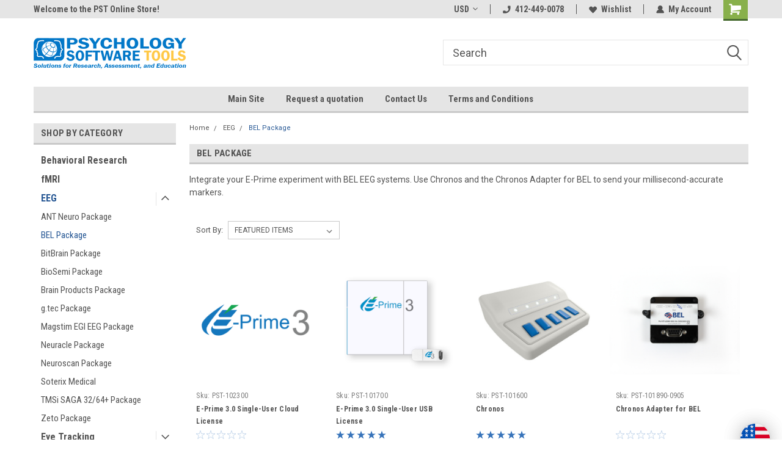

--- FILE ---
content_type: text/javascript; charset=utf-8
request_url: https://bigcommerce-duty-tax.herokuapp.com/bigcommerce-dutytax/getCurrencyId?sh=pspla5&currencyObj={%22name%22:%22United%20States%22,%22code%22:%22US%22,%22currency%22:%22USD%22,%22rateEstimate%22:%221.0000%22,%22currencySymbol%22:%22$%22,%22thousandsDelimiter%22:%22,%22,%22decimalDelimiter%22:%22.%22,%22scale%22:%222%22,%22baseCurrency%22:%22USD%22}&callback=CallbackRegistry.cb390453
body_size: 85
content:
/**/ typeof CallbackRegistry.cb390453 === 'function' && CallbackRegistry.cb390453(1);

--- FILE ---
content_type: text/javascript; charset=utf-8
request_url: https://bigcommerce-duty-tax.herokuapp.com/bigcommerce-dutytax/getCurrencyId?sh=pspla5&currencyObj={%22name%22:%22United%20States%22,%22code%22:%22US%22,%22currency%22:%22USD%22,%22rateEstimate%22:%221.0000%22,%22currencySymbol%22:%22$%22,%22thousandsDelimiter%22:%22,%22,%22decimalDelimiter%22:%22.%22,%22scale%22:%222%22,%22baseCurrency%22:%22USD%22}&callback=CallbackRegistry.cb863956
body_size: 85
content:
/**/ typeof CallbackRegistry.cb863956 === 'function' && CallbackRegistry.cb863956(1);

--- FILE ---
content_type: text/javascript; charset=utf-8
request_url: https://bigcommerce-duty-tax.herokuapp.com/bigcommerce-dutytax/getCurrencyId?sh=pspla5&currencyObj={%22name%22:%22United%20States%22,%22code%22:%22US%22,%22currency%22:%22USD%22,%22rateEstimate%22:%221.0000%22,%22currencySymbol%22:%22$%22,%22thousandsDelimiter%22:%22,%22,%22decimalDelimiter%22:%22.%22,%22scale%22:%222%22,%22baseCurrency%22:%22USD%22}&callback=CallbackRegistry.cb305792
body_size: 85
content:
/**/ typeof CallbackRegistry.cb305792 === 'function' && CallbackRegistry.cb305792(1);